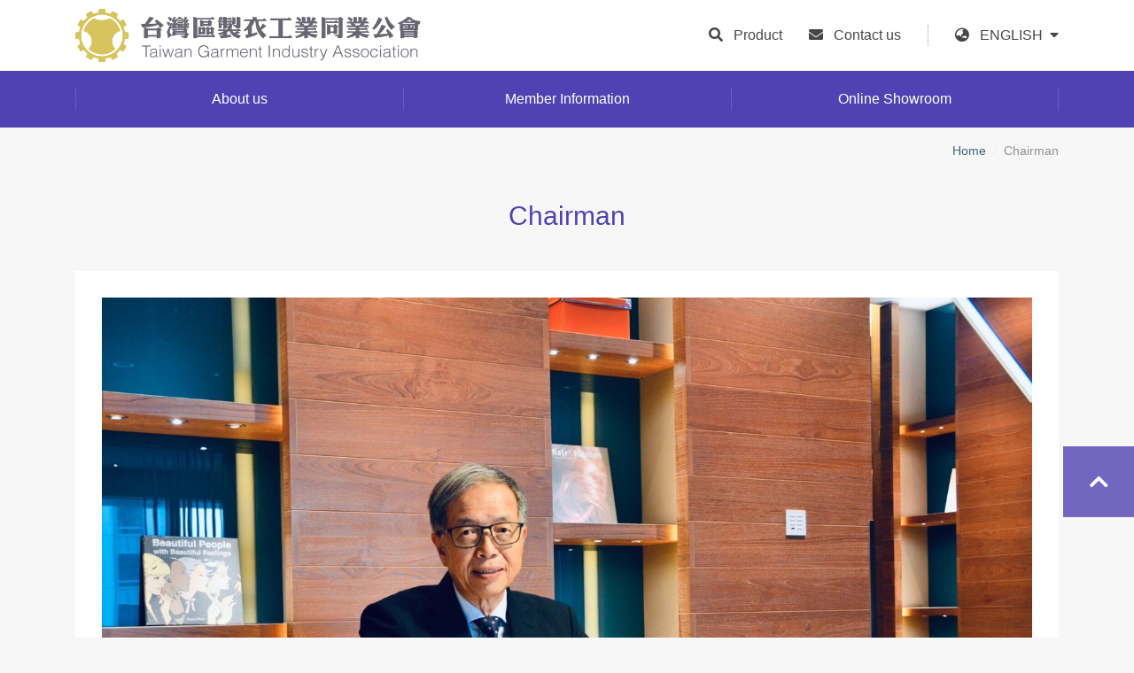

--- FILE ---
content_type: text/html; charset=utf-8
request_url: https://www.taiwan-garment.org.tw/en/mod/data/index.php?REQUEST_ID=b00f256b640eb3ae57708b972bc78108
body_size: 3191
content:
<!DOCTYPE html PUBLIC "-//W3C//DTD XHTML 1.0 Transitional//EN" "http://www.w3.org/TR/xhtml1/DTD/xhtml1-transitional.dtd">
<html xmlns="http://www.w3.org/1999/xhtml" xml:lang="en" lang="zh-Hant">
<head>
<meta http-equiv='Content-Type' content='text/html; charset=utf-8' />
<meta http-equiv='Content-Language' content='zh-tw' /><meta name='viewport' content='width=device-width, initial-scale=1'>
<meta name='author' content='Design by 中壹資訊 www.no1.com.tw' />
<meta name='copyright' content='Copyright (c) 2020 by Taiwan Garment Industry Association' />
<meta name='keywords' content='Taiwan Garment Industry Association' />
<meta name='description' content='Taiwan Garment Industry Association' />
<link rel="icon" href="https://www.taiwan-garment.org.tw/en/favicon.ico" type="image/x-icon" />
<title>Chairman - TGIA</title>
<script type='text/javaScript' defer src='https://www.taiwan-garment.org.tw/en/public/public.js'></script>
<script type='text/javaScript' defer src='https://www.taiwan-garment.org.tw/en/public/JsLoader.js'></script>

<link href="https://www.taiwan-garment.org.tw/en/public/bootstrap-4.3.1-dist/css/bootstrap.min.css" rel="stylesheet" type="text/css" />
<link href="https://www.taiwan-garment.org.tw/en/style.css?t=1768571752" rel="stylesheet" type="text/css" />
<link href="https://www.taiwan-garment.org.tw/en/public.css?t=1768571752" rel="stylesheet" type="text/css" />
<link href="https://www.taiwan-garment.org.tw/en/public/fontawesome-free-5.9.0-web/css/fontawesome.css" rel="stylesheet">
<link href="https://www.taiwan-garment.org.tw/en/public/fontawesome-free-5.9.0-web/css/brands.css" rel="stylesheet">
<link href="https://www.taiwan-garment.org.tw/en/public/fontawesome-free-5.9.0-web/css/solid.css" rel="stylesheet">
<link href="https://www.taiwan-garment.org.tw/en/public/fontawesome-free-5.9.0-web/css/regular.css" rel="stylesheet">
<link rel="stylesheet" type="text/css" href="https://www.taiwan-garment.org.tw/en/public/css/public_jcarousel.css?t=1768571752">

<script src="https://www.taiwan-garment.org.tw/en/public/jquery/jquery-3.5.1.min.js" type="text/Javascript"></script>

<script defer type="text/javascript" src="https://www.taiwan-garment.org.tw/en/public/popper.min.js"></script>
<script defer src="https://www.taiwan-garment.org.tw/en/public/bootstrap-4.3.1-dist/js/bootstrap.min.js" type="text/Javascript"></script>
<script defer type="text/javascript" src="https://www.taiwan-garment.org.tw/en/public/jquery/jquery.jcarousel.min.js"></script>
<script defer type="text/javascript" src="https://www.taiwan-garment.org.tw/en/public/jquery/jquery.jcarousel-swipe.min.js"></script>
<script defer type="text/javascript" src="https://www.taiwan-garment.org.tw/en/public/js/public_jcarousel.js?t=1768571752"></script>
<script defer type="text/javascript" src="https://www.taiwan-garment.org.tw/en/public/js/controller.js?t=1768571752"></script>
<script defer type="text/javascript" src="https://www.taiwan-garment.org.tw/en/public/normal.js?t=1768571752"></script>
<script type="text/javascript">
function doWebMsg(){
  
}

function doInit(){
}

function doInit1(){
  doWebMsg();
  
  show_banner_ad();
  doInit();
}
$(function(){

});
</script>

</head><body onload="doInit1();" oncontextmenu="return false" onselectstart="return false;" unselectable="on;" style="-moz-user-select: none;">
<div class="mtop"></div>

<div class="bc">
	<div class="container clearfix">
						<nav aria-label="breadcrumb">
			<ol class="breadcrumb">
															<li class="breadcrumb-item" aria-current="page"><a href="https://www.taiwan-garment.org.tw/en/index.php">Home</a></li>
											<li class="breadcrumb-item" aria-current="page">Chairman</li>
												</ol>
		</nav>
			</div>
</div>
<div class="mh2 d-block d-md-none"></div>
<div class="container">
	<div class="areaTIT">Chairman</div>
	<div class="about areaCONT">
		<div class="bnr"><img src="https://www.taiwan-garment.org.tw/en/public/files/data/I1fa3f608a75b9daf61E.jpg" /></div>					<div class="content clearfix">
				<div>
&nbsp;</div>
<div>
&nbsp;</div>
<div>
<div>
In recent years, the apparel industries are facing fast and varying changes in the production or consumer markets. Apart from artificial intelligence (AI), internet of things(IoT), big data, virtual reality (VR), augmented reality (AR), and mixed reality (MR), the industries have shifted to the development in direction of artificial intelligence of things (AIoT), blockchain and 5G, subverting the conventional production and sales. Moreover, smart textile products from strategic alliance of textile and technology remain the direction of future development.</div>
<div>
&nbsp;</div>
<div>
For this reason, we will shift toward the goal of apparel and technology apart from continuing the development of traditional textile.</div>
<div>
&nbsp;</div>
<div>
In the future, Taiwan Garment Industry Association will continuously strive to serve the members with great passion and welcome the members&rsquo; feedback or suggestions, which can be referred to in the formulation of future work plans.</div>
<div>
&nbsp;</div>
<div>
<img alt="" src="https://www.taiwan-garment.org.tw/en/UserFiles/images/.png" style="width: 308px; height: 101px;" /></div>
<div>
&nbsp;</div>
<div>
&nbsp;</div>
</div>
<div>
&nbsp;</div>

							</div>
			</div>
</div><div class="mh6"></div>
<div class="footer">
	<div class="info">
		<div class="container"><div class="row">
			<div class="col-12">
				<img src="https://www.taiwan-garment.org.tw/en/images/logo_footer.png" alt="Taiwan Garment Industry Association" title="Taiwan Garment Industry Association" >
			</div>
			<div class="col-12 d-none d-md-block">
				<div class="link"><a href="https://www.taiwan-garment.org.tw/en/mod/data/index.php">About us</a></div>
				<div class="link"><a href="https://www.taiwan-garment.org.tw/en/mod/staff/index.php">Member Information</a></div>
								<div class="link"><a href="https://www.taiwan-garment.org.tw/en/mod/data/index.php?REQUEST_ID=387c7b70c4a39a9a99eb1b10cfd3eae8">Online Showroom</a></div>
			</div>
			<div class="col-12">
				<div class="icon spc">
				<a href="https://www.facebook.com/profile.php?id=100057076825166" target="_blank" rel="noopener noreferer" ><span class="fab fa-facebook-f pic"></span></a>																												</div>
			</div>
		</div></div>
	</div>
	<div class="container">
		<div class="design">
			<div class="copy">© 2020 Taiwan Garment Industry Association<span class="no1">Design By <a href="https://www.no1.com.tw" target="_blank" rel="noopener noreferer" >No1</a></span></div>
			<div class="link"><a href="https://www.taiwan-garment.org.tw/en/mod/data/index.php?REQUEST_ID=56c51560eff0c23cca139279a4e21ef1">Privacy Policy</a>&emsp;&emsp;<a href="https://www.taiwan-garment.org.tw/en/mod/data/index.php?REQUEST_ID=8ef34e18c45531a6e6c98b29567e75bf">Disclaimer</a></div>
		</div>
	</div>
</div>
<div class="fill"></div><div class="topnb">
    <div class="toplink d-none d-xl-block">
        <div class="container"><div class="position-relative">
            <div class="logo d-none d-xl-block"><a href="https://www.taiwan-garment.org.tw/en/"><img src="https://www.taiwan-garment.org.tw/en/images/logo.png" alt="Taiwan Garment Industry Association" title="Taiwan Garment Industry Association" ></a></div>
            <div class="tla">
                <span class="rp">
                    <i class="fas fa-search"></i>&ensp;
                    <a href="https://www.taiwan-garment.org.tw/en/mod/staff/index.php">Product</a>
                </span>
                <span class="rp">
                    <i class="fas fa-envelope"></i>&ensp;
                    <a href="https://www.taiwan-garment.org.tw/en/mod/contact/index.php">Contact us</a>
                </span>
                <span class="lp">
                    <i class="fas fa-globe-asia"></i>&ensp;
                    <a href="#">ENGLISH&ensp;<i class="fas fa-caret-down"></i></a>
                    <div class="lan dp_menu">
                        <div class="addH"></div>
                        <div><a href="https://www.taiwan-garment.org.tw/">繁體中文</a></div>
                        <div><a href="https://www.taiwan-garment.org.tw/en/">ENGLISH</a></div>
                    </div>
                </span>
            </div>
        </div></div>
    </div>
    <div class="topbtn d-block d-xl-none">
        <div class="tbtn">
            <button aria-label="phone" class="mbtn d-block d-xl-none" onclick="javascript:location.href='tel:+886223919113'">
                <span class="fas fa-phone"></span>
            </button>
            <button aria-label="search" class="mbtn d-block d-xl-none" onclick="javascript:location.href='https://www.taiwan-garment.org.tw/en/mod/staff/index.php'" >
                <span class="fas fa-search"></span>
            </button>
            <button aria-label="contact" class="mbtn d-block d-xl-none" onclick="javascript:location.href='https://www.taiwan-garment.org.tw/en/mod/contact/index.php'" >
                <span class="fas fa-envelope"></span>
            </button>
            <button aria-label="lang" class="mbtn d-block d-xl-none" id="toplan">
                <span class="fas fa-globe-asia"></span>
            </button>
            <button class="navbar-toggler mbtn d-block d-xl-none" id="topbtn" type="button" data-toggle="collapse" data-target="#navbarMenu" aria-controls="navbarMenu" aria-expanded="false" aria-label="Toggle navigation">
                <span class="fas fa-bars"></span>
            </button>
        </div>
    </div>
    <div class="toplan">
        <a href="https://www.taiwan-garment.org.tw/">繁體中文</a>
        <a href="https://www.taiwan-garment.org.tw/en/">ENGLISH</a>
    </div>
    <div class="menu">
        <div class="tma">
            <nav class="navbar navbar-expand-xl">
                <div class="container nb">
                    <div class="collapse navbar-collapse navbarItems" id="navbarMenu">
                        
                        <ul class="navbar-nav">
                            <li class="nav-item submenu">
                                <div class="subt">
                                    <a class="d-block d-xl-none" href="#">
                                        About us
                                        <div class="arrow d-block d-xl-none"><i class="icon fas fa-caret-down"></i></div>
                                        <div class="bd"></div>
                                    </a>
                                    <a class="d-none d-xl-block" href="https://www.taiwan-garment.org.tw/en/mod/data/index.php">
                                        About us
                                        <div class="arrow d-block d-xl-none"><i class="icon fas fa-caret-down"></i></div>
                                        <div class="bd"></div>
                                    </a>
                                </div>
                                <div class="dp_menu">
                                    <ul class="container items">
                                        <li><a href="https://www.taiwan-garment.org.tw/en/mod/data/index.php?REQUEST_ID=363ebe14d2e6a53482262e9bceaa9d9c">About TGIA</a></li>
                                        <li><a href="https://www.taiwan-garment.org.tw/en/mod/data/index.php?REQUEST_ID=b00f256b640eb3ae57708b972bc78108">Chairman</a></li>
                                        <li><a href="https://www.taiwan-garment.org.tw/en/mod/data/index.php?REQUEST_ID=52f817a128b9fe72612956cbd1bf1835">Board of Supervisors</a></li>
                                        <li><a href="https://www.taiwan-garment.org.tw/en/mod/data/index.php?REQUEST_ID=b5f9ac22f148c73e48fe5a0990ee3b35">Service</a></li>
                                        <li><a href="https://www.taiwan-garment.org.tw/en/mod/data/index.php?REQUEST_ID=a8a72f8fc7941f7909317fdf302cb2a2">Apply for Membership</a></li>
                                    </ul>
                                </div>
                            </li>
                            <li class="nav-item submenu">
                                <div class="subt"><a href="https://www.taiwan-garment.org.tw/en/mod/staff/index.php">Member Information<div class="bd"></div></a></div>
                            </li>
                                                        <li class="nav-item submenu">
                                <div class="subt"><a href="https://www.taiwan-garment.org.tw/en/mod/data/index.php?REQUEST_ID=387c7b70c4a39a9a99eb1b10cfd3eae8">Online Showroom<div class="bd"></div></a></div>
                            </li>
                        </ul>
                    </div>
                </div>
            </nav>
        </div>
    </div>
</div>
<div class="mask"></div>
<div class="toplogo d-block d-xl-none"><a href="https://www.taiwan-garment.org.tw/en/"><img src="https://www.taiwan-garment.org.tw/en/images/logo.png" alt="Taiwan Garment Industry Association" title="Taiwan Garment Industry Association" ></a></div>

<div class="sidebar">
    <div class="totop">
        <div class="icon"><span class="fas fa-chevron-up"></span></div>
    </div>
</div>

<div class="bottombar">
    <div class="totop">
        <div class="icon"><span class="fas fa-chevron-up"></span></div>
    </div>
</div>

<!-- modal -->

</body></html>

--- FILE ---
content_type: text/css
request_url: https://www.taiwan-garment.org.tw/en/style.css?t=1768571752
body_size: 4746
content:

/* ===================================== 共用樣式 ===================================== */
body { background-color: #f7f7f7; }
/* 內頁標題 */
.areaTIT { color:#5142b3; font-size:1.875rem; padding:20px 0px; font-family: "Arial","微軟正黑體","Microsoft JhengHei", serif; }
/* 內頁外框 */
.areaCONT { margin-top: 20px; padding:30px; background-color:#fff; }

/* 聯絡我們 確認訂單 訂單明細 > 名稱 & 內容  */
.pubKey { color:#023e8a; }
.pubValue { color:#474747; }

/* 下方外框 */
.bd1 { width:100%; border-bottom:1px solid #f1f1f1; }
.bd2 { width:100%; border-bottom:1px dotted #c6c6c6; }

/* 訂單狀態 */
.status1 { color:#cc9933; }
.status2 { color:#ff0000; }
.status3 { color:#95360e; }
.status4 { color:#9b98a5; }
.status5 { color:#3366ff; }



/* 無資料顯示 */
.nodata { text-align: center; padding:40px 0px; color:#919191; font-size:1.5rem; }
.nodata .emotion { font-size:6rem; padding-bottom:60px; }


.topbnr { padding-bottom:20px; }

/* 分頁 */
.pgn { text-align:center; }
.pgn .con { display: inline; position: relative; }
.pgn .page { display:inline-block; width:32px; height:32px; border-radius:50px; padding:5px 0px; }
.pgn .page a { color:#696672; }
.pgn .page a:hover { color:#c74380; }
.pgn .pbtn {  width:32px; height:32px; border-radius:50px; padding:9px 0px; background-color:#3e6679; color:#fff; font-size:0.875rem; border:none; }
.pgn .active { background-color:#c74380; color:#fff; }
.pgn .pbtn.nopage { background-color: #c6c6c6; }
.pgn .larr { position: relative; left:-60px; } 
.pgn .rarr { position: relative; right:-60px; }
.pgn .pbtn:not(.nopage):hover { background-color: #8026a6; }

/* form */
form:not(.coform) { text-align: left; }
form label { color:#023e8a; }
form label .import { color:#fdbe35; }
form input:not(.securityInput):not(.search):not(#PostNo):not(.chkInput):not(.self),form textarea { width:100%; background-color:#f1f1f1; border:1px solid #e2e2e2; padding:8px 10px; margin-bottom:25px; color:#474747; }
form input#PostNo { background-color:#c6c6c6; border:1px solid #c6c6c6; width:100%;  padding:8px 10px; margin-bottom:25px; color:#474747; }
form .security .securityInput { width:100%; background-color:#f1f1f1; border:1px solid #e2e2e2; padding:8px 10px; color:#474747; }
form textarea { resize:none; height:130px; }
form .security { margin-bottom:25px; }
form .change { height:100%; border:none; background-color: transparent; color:#3e6679; white-space: nowrap; }
form .change:hover { color:#f48b01; }
form .security img { height:42px; }

input[type="number"] { -moz-appearance: textfield; }
input[type="number"]::-webkit-inner-spin-button,
input[type="number"]::-webkit-outer-spin-button { -webkit-appearance: none; margin:0; }

/* select 改變按鈕圖示 */
select { -webkit-appearance: none; -moz-appearance: none; background: url("./images/arrow.png") no-repeat center center; background-position:calc(100% - 20px) 50%; }
select.none { background-image:none; }

/* ie remove arrow */
select::-ms-expand { display: none; }

form select { width:100%; background-color:#f1f1f1; border:1px solid #e2e2e2; color:#474747; padding:8px 10px; margin-bottom:25px; }

/* icon */
.plink .icon { float:left; padding:6px 0px; display: flex; justify-content: flex-start; flex-wrap: wrap; }
.plink .icon .pic { width:32px; height:32px; background-color:#3e6679; color:#fff; text-align:center; padding:8px 0px; border-radius: 50px; margin-right:20px; }
.plink .icon .pic:hover { background-color:#f48b01; color:#fff;  }
.plink .icon .lineImg .pic { display: block; background:url("./images/icon_line-a.png") no-repeat center center; background-size:16px; background-color:#3e6679; }
.plink .icon .lineImg .pic:hover { background:url("./images/icon_line-a.png") no-repeat center center; background-color:#f48b01; background-size:16px; }
.plink.pshare .icon .pic { background-color:#3e6679; color:#fff; }
.plink.pshare .icon .pic:hover { background-color:#8026a6; color:#fff; }
.plink.pshare .lineImg .pic { background-color:#3e6679; }

.contactus .plink .icon .pic { margin:10px 20px 10px 0px; }

/* 分類樣式 */
.classname { padding: 10px 0px; border-top:1px solid #e2e2e2; justify-content: center; }
.classname.row { margin-left:0px; margin-right:0px; }
.classname .cls { padding:10px 5px; }
.classname a { color:#3e6679; padding-bottom:3px; }
.classname a:hover { color:#8026a6; border-bottom:2px solid #8026a6; }
.classname select,
.classname i { display:none; }

/* 麵包屑 */
.bc .back { float:left; padding:20px 0px; font-size:0.875rem; }
.bc .back a { color:#3e6679; }
.bc .breadcrumb { background-color:transparent; justify-content: flex-end; padding:20px 0px; margin:0px; }
.bc .breadcrumb li { color:#919191; font-size:0.875rem; }
.bc .breadcrumb li::before { color:#e9ecef; }
.bc .breadcrumb a { color:#3e6679; }
.bc .breadcrumb a:hover { color:#8026a6; }

/* ===================================== 個別樣式 ===================================== */
/* ====== news ====== */
/* .news { padding-bottom:40px; } */
.news .new { margin-top:15px; padding:15px 30px; background-color: #fff; border-bottom: 2px solid #ebe2f3; text-align: left; display:flex; }
.news .new .nc { border-right:1px solid #fff; flex:4; padding-right:60px; }
.news .new .nc .newtitle { color:#5142b3; font-size:1.5rem; padding-bottom:8px; }
.news .new .nc .date { color:#a899ff; margin-top:5px; margin-bottom:12px; font-size:0.875rem; }
.news .new .nc .content { color:#919191; line-height: 23px; word-break:break-all; }

.news.info .new .nc { display: flex; align-items:center; }
.news.info .new .nc .newtitle { font-size:1.125rem; padding-bottom:0px; }
.news.info .new .nc .date { margin:0px; margin-right:30px; }

.news .new .continue { color:#3e6679; flex:1; display:flex; justify-content: center; align-items:center; position: relative; }
.news .new .continue:hover { color:#8026a6; flex:1; display:flex; justify-content: center; align-items:center; position: relative; }
.news .new .continue .arrow { position: absolute; right:0; top:50%; transform: translate(0,-50%); font-size:1.3rem; }

.LinkArea { padding-top:20px; }
.LinkArea a { display: inline-block; padding-top:20px; color:#3e6679; }
.LinkArea a:hover { display: inline-block; padding-top:20px; color:#8026a6; border-bottom:1px solid #8026a6; }

/* ====== news_content ====== */
.newscont { text-align: left; }
.newscont .date { color:#919191; margin:5px 0px; font-size:0.8rem; }
.newscont .newtitle { color:#32267d; font-size:1.5rem; padding-bottom:30px; border-bottom:1px solid #f1f1f1; }
.newscont .img { margin-top:30px; }
/* .newscont .img { height:360px; background: url("./images/home_banner_4a.jpg") no-repeat center center; background-size:cover; margin:30px 0px; } */
.newscont .content { margin:40px 0px; color:#303030; word-break:break-all; }

/* ====== about ====== */
.about .bnr { margin-bottom:30px; }
.about .content { text-align: left; }

/* ====== contactus ====== */
.contactus .content { display:flex; text-align:left; flex-direction: row-reverse; }
.contactus .content > div { flex:1; }
.contactus .inf { padding-right:40px; }
.contactus .inf .company { background-color: #fff; border-left: 6px solid #f48b01; padding: 0px 10px; color: #023e8a; font-size: 1.5rem; }
.contactus .inf .pro { margin-top:30px; }
.contactus .inf .addr { display: inline-block; }
.contactus .inf .addr .gm a { color:#00b4d8; border-bottom:1px solid #00b4d8; font-size:0.875rem; }
.contactus .inf .addr .gm a:hover { color:#f48b01; border-bottom:1px solid #f48b01; }
.contactus .inf .follow { margin-top:30px; padding-top:20px; }
.contactus .contform { padding-left:20px; }

/* ====== gallery ====== */
.album .gallery { margin-top:40px;  }
.album .gallery .des { padding:20px; text-align: left; background-color:#fff; }
.album .gallery .des .title { color:#504f58; font-size:1.125rem; padding-bottom:8px; }
.album .gallery .des .date { color:#919191; font-size:0.875rem; }
.album .gallery .des:hover .title { color:#9b98a5; }

/* gbox set */
/* 活動剪影 */
.album .gbox { display:block; height:200px; width:100%; overflow:hidden; }
.album .gbox img { width:auto; transition: transform .5s ease-out; }
.album .gbox:hover img { transform: scale(1.1); }


.pic_list .title { color:#696672; font-size:1.5rem; text-align:left; }
.pic_list .fancybox { display: block; height:200px; overflow:hidden; margin-top:40px; }

/************************** video rwd **************************/
.video-container {
	position: relative;
	padding-bottom: 56.25%;
	padding-top: 0px;
	height: 0;
	overflow: hidden;
}

.video-container iframe, .video-container object, .video-container embed {
	position: absolute;
	top: 0;left: 0;
	width: 100%;
	height: 100%;
}

.video-container-4by3 {
	position: relative;
	padding-bottom: 75%;
	padding-top: 0px;
	height: 0;
	overflow: hidden;
}

.video-container-4by3 iframe, .video-container object, .video-container embed {
	position: absolute;
	top: 0;left: 0;
	width: 100%;
	height: 100%;
}

/* ====== staff ====== */
.staff { margin-top:40px; text-align: left; }
.staff .space { display: inline-block; width:30px; color:#75c6d1; padding:10px 12px; }
.staff form { display: flex; flex-wrap: wrap; margin:20px 0px; }
/* .staff form .sel { height:200px; overflow: scroll; } */
.staff form select,.staff form input { padding:10px; width:33%; background-color:#fff; border:1px solid #75c6d1; margin-bottom:0px; }
.staff form button { border:none; background-color:#3e6679; color:#fff; border-radius:5px; padding:10px 25px; }
.staff form button i { margin-right:5px; font-size:0.875rem; }

.staff table { width:100%; font-family: "微軟正黑體","Microsoft JhengHei"; }
.staff table tr { border-bottom:1px solid #d6dde0; background-color:#fff; }
.staff table tr:nth-child(even) { background-color:#f9fafb; }
.staff table tr th,.staff table tr td { padding:10px; }
.staff table tr th { background-color:#32267d; color:#fff; font-weight: normal; font-size:0.875rem; }
.staff table td .txt1 { color:#8026a6; font-size: 1rem;  }
.staff table td .txt2 { color:#7d68f3; font-size: 0.875rem; }
.staff table td .txt3 { font-size:0.875rem; }
.staff table td .icon { height:100%; color:#5142b3; font-size:0.875rem; margin-right:10px; }
.staff table td { color:#474747; vertical-align: top; background-color:#fff; }
.staff table td.detail div:not(:first-child) { margin-top:5px; }
.staff table td a { color:#474747; }
.staff table td a:hover { color:#75c6d1; }

/* ====== course ====== */
.course .new .st { display: inline-block; padding:5px 0px; }
.course .new .status { display: inline-block; color:#fff; font-size:0.875rem; padding:3px 10px; margin-right:10px; position: relative; bottom:4px; }
.course .new .status.wait { background-color:#504f58; }
.course .new .status.sign { background-color:#9b98a5; }
.course .new .status.full,.course .new .status.out { background-color:#474747; }
.course .new .info { font-size:0.875rem; color:#9b98a5; }
.course .new .info > span { padding-right:30px; }
.course .new .info .clodt { color:#e66d7f; }

/* ====== coursecont ====== */
.coursecont .newtitle { border:none; padding-bottom:15px; text-align:left; }
.coursecont .info { color:#474747; }
.coursecont .info .tit { font-size:0.875rem; }
.coursecont .infol > div , .coursecont .infor > div { padding-bottom:5px; }
.coursecont .signbtn button { width:160px; max-width:100%; color:#fff; border:none; padding:8px 0px; border-radius: 5px; }
.coursecont .signbtn button.signin { background-color:#696672; }
.coursecont .signbtn button.signin:hover { background-color:#e66d7f; }
.coursecont .signbtn button.signout { color:#919191; background-color:#e2e2e2; }
.coursecont .signbtn button.signlist { background-color:#504f58; }
.coursecont .signbtn button.signlist:hover { background-color:#9b98a5; }
.coursecont .img { margin-top:40px; }

/* ====== login ====== */
.MemberPage { background:url("./images/img_bg2.jpg")repeat left top; }
.MemberPage .logo { height:60px; width:auto; }
.MemberPage .mtop { height:auto; padding:60px 0px; }
.MemberPage .areaCONT .areaTIT { font-size:1.375rem; padding-top:0px; padding-bottom:30px; border-bottom:1px solid #f1f1f1; margin-bottom:30px; }
.MemberPage .areaCONT.mtspc { margin-top:60px; }
.MemberPage .foot { padding:20px 0px; font-size:0.875rem; color:#474747; }
.MemberPage .foot a { color:#474747; }
.MemberPage .foot a:hover { color:#5142b3; }
.MemberPage .mhlog { height:200px; }

.lr_main { margin:0px auto; }
.loginPage { background-color:#fff; }
.loginPage .title { display:flex; background-color:#eae6e2; }
.loginPage .title a { flex:1; padding:15px; color:#fff; font-size:1.25rem; }
.loginPage .title .active { cursor: default; background-color: #5142b3; }
.loginPage .login,
.loginPage .join { padding:30px; text-align: left; }
.loginPage .join { display: none; }
.loginPage .content { margin-bottom:30px; color:#474747; }
.loginPage .lr_link { display: flex; justify-content: space-between; padding-top:20px; }
.loginPage .lr_link .check { flex:1; color:#023e8a; }
.loginPage .lr_link a { color:#5142b3; }
.loginPage .lr_link a:hover { color:#023e8a; }
.loginPage .lr_link span { font-size:1.25rem; }
.loginPage .join .mhjoin { height:10px; }

.chginfo .txt { color:#777777; margin-bottom:25px; }

/* checkbox style */
.article .check { padding-left:35px; }
.check { display: block; position: relative; padding-left: 30px; margin-bottom: 0px; cursor: pointer; font-size: 1rem; overflow:hidden; -webkit-user-select: none; -moz-user-select: none; -ms-user-select: none; user-select: none; }
.check input { position: absolute; opacity: 0; cursor: pointer; height: 0; width: 0; }/* Hide the browser's default checkbox */
.checkmark { position: absolute; top: 4px; left: 4px; height: 16px; width: 16px; background-color: #eee; border-radius:3px; }/* Create a custom checkbox */
.check:hover input ~ .checkmark { background-color: #ccc; }/* On mouse-over, add a grey background color */
.check input:checked ~ .checkmark { background-color: #474747; }/* When the checkbox is checked, add a blue background */
.checkmark:after { content: ""; position: absolute; display: none; }/* Create the checkmark/indicator (hidden when not checked) */
.check input:checked ~ .checkmark:after { display: block; }/* Show the checkmark when checked */
.check .checkmark:after { left: 6px; top: 3px; width: 5px; height: 10px; border: solid white; border-width: 0 2px 2px 0; -webkit-transform: rotate(45deg); -ms-transform: rotate(45deg); transform: rotate(45deg); }/* Style the checkmark/indicator */


/* placeholder color */
::-webkit-input-placeholder{ color:#777777; }
/* ::-moz-placeholder { color:#777777; } */
/* ::-ms-input-placeholder{ color:#777777; } */

::-webkit-scrollbar-corner {
    background-color: black;
} /* if both the vertical and the horizontal bars appear, then perhaps the right bottom corner also needs to be styled */


@media (min-width:1200px){

}

@media (max-width:1198.98px){
    
}

@media (min-width:992px){
    .chginfo { max-width:790px; }
}

@media (max-width:1198.98px) and (min-width:992px){
    select { background-position:calc(100% - 10px) 50%; }
}

@media (min-width:768px) and (max-width:991.98px){

    select { background-position:calc(100% - 10px) 50%; }

    /* ====== contactus ====== */
    .contactus .contform .security input { width:100%; }

}

@media (max-width:991.98px){
    form .security .securityInput { margin-bottom:20px; }

    /* ====== contactus ====== */
    .contactus .inf .pro span { display:block; }
}

@media (min-width:768px){
    .pdes .md_top,
    .pgn .md_top { display:none; }

    .staff table .show2 { display: none; }

    .lr_main { max-width:540px; }

    .MemberPage .foot .design { display: inline-block; padding-left:30px; }
}

@media (max-width:767.98px){

    /* ====== 共用樣式 ====== */
    .areaTIT { font-size:1.5rem; }
    .areaCONT { padding:15px; }
    
    .pubKey { font-size:0.875rem; }

    .mhpgn { height:40px; }
    .mh3 { height:15px; }
    .topbnr { padding-top:40px; }
    .nodata { padding:40px 0px; font-size:1rem; }
    .nodata .emotion { font-size:4rem; padding-bottom:40px; }

    .bc .breadcrumb { display: none; }
    .bc .back { font-size:1rem; }

    .pshare button.back { width:105px; float:right; }

    /* page */
    .pgn .larr,.pgn .rarr { position: static; }
    .pgn .con { display:flex; justify-content: space-between; }
    .pgn .pbtn { width:32px; height:32px; font-size:0.875rem; padding:9px 0px; margin:0px; }
    .pgn .active { background-color: transparent;  color:#474747; font-weight: bold; width:auto; font-size:1rem; height:32px; }
    .pgn .txt { padding:0px 10px; }
    .pgn .page:not(.active){ display:none; }

    /* form */
    form .security img { width:100%; }
    form label { font-size:0.875rem; }
    form .security img { margin-right:5px; }

    /* icon */
    .plink .icon .pic { margin-right:10px; }
    .plink:not(.pshare) .icon { float:none; margin-bottom:20px; }

    /* 分類樣式 */
    .classname { padding:0px; }
    .classname div { display:none; }
    .classname select { display:block; width:100%; border:none; padding:10px; font-size:1.25rem; color:#777777; }

    /* ====== news ====== */
    .news .new { display:block; }
    .news .new .nc { padding-right:0px; border-right:none; background-color: #fff; border-bottom:1px solid #f1f1f1; }    
    .news .new .nc .content { line-height: 23px; margin-bottom:15px; }
    .news .new .continue { justify-content: flex-end; padding-top: 15px; }
    .news .new .continue .arrow { position:static; transform:none; padding-left:20px; }

    .news.info .new .nc { flex-direction: column; align-items:flex-start; }
    .news.info .new .nc .newtitle { margin:15px 0px; }
    
    /* ====== news_content ====== */
    /*.newscont,.about,.contactus { margin-bottom:60px; }*/
    .newscont .date { font-size:0.875rem; margin-bottom:20px; }
    .newscont .newtitle { font-size:1.5rem; }
    .newscont .content { font-size:1rem; }

    /* ====== gallery ====== */
    .album .gbox { height:150px; }
    .album .gallery .des { padding:10px; }
    .album .gallery .des .title { font-size:1rem; }

    .pic_list .fancybox { height:250px; }

    /* ====== course ====== */
    /* .course .new .newtitle { margin-bottom:20px; } */
    .course .new .info { font-size:1rem; }
    .course .new .info > span { display: block; }
    .course .new .info > span i { display: inline-block; width:20px; text-align: center; }

    /* ====== contactus ====== */
    .contactus .content { display:block; }
    .contactus .inf,.contactus .contform { padding:0px; }
    .contactus .inf .pro { margin-top:20px; }
    .contactus .inf .key { font-size:0.875rem; }
    .contactus .contform .send { margin-bottom:60px; }

    /* ====== coursecont ====== */
    .coursecont .signbtn { display: flex; }
    .coursecont .signbtn button { flex:1; }

    .staff form { margin-top:0px; }
    .staff .space { display: none; }
    .staff form select,.staff form input,.staff form button { width:100%; margin-top:20px; }
    .staff table .show1 { display: none; }
    .staff table tr td { padding:24px; }
    .staff table td .txt1 { font-size:1.125rem; }
    .staff table .area:not(:first-of-type) { margin-top:24px; }
    .staff table .tt { color:#919191; font-size:0.875rem; }

    .MemberPage .logo { height:40px; width:auto; }
    .MemberPage .mtop { padding:40px 0px; }
    .MemberPage .mhlog { height:100px; }
}


--- FILE ---
content_type: text/css
request_url: https://www.taiwan-garment.org.tw/en/public.css?t=1768571752
body_size: 2697
content:
body {font-size:16px; text-align: center; font-family: "Arial","微軟正黑體","Microsoft JhengHei", serif; }
img { width:100%; }
html * { max-height: 9999999px; }
a { text-decoration: none !important; }

/* ====== 共用樣式 ====== */
/* 商品 */
/* .pdname { color:#474747; } */
/* .price1 { color:#ff9f1c; } */
/* .price2 { color:#ababab; } */

/* 圖片cover */
.gbox { overflow: hidden; }
.gbox .wh { height:100% !important; width:auto !important; }
.gbox .ww { width:100% !important; height:auto !important; }


/* 自定義區塊 */
.BaseBD { position: relative; width:100%; }
.BaseImgS { padding-top:46.85%; }
.Base11 { padding-top:100%; }
.BaseArea { position: absolute; top:0px; left:0px; bottom:0px; right:0px; overflow: hidden; }

/* 正方形區塊 */
.SquareBase { position: relative; width:100%; padding-top:100%; }
.SquareBase .SquareArea { position: absolute; top:0px; left:0px; bottom:0px; right:0px; overflow: hidden; } 

.RowItems .ColItem { margin-bottom:40px; }
.RowItems .ColBg { height:100%; background-color:#fff; }
.RowItems .ColItem .ColCont { padding:20px; font-size:1.125rem; color:#005083; }

/* 高度設定 */
.mh6,.mhpgn { height:60px; }
.mh2 { height:20px; }
.mh3 { height:30px; }
.bctop,.mh4 { height:40px; }
.mh5 { height:50px; }
.mtop { height:140px; }

input.send,
button.send { width:100%; border:none; border-radius: 5px; background-color:#3e6679; color:#fff; padding:10px 0px; }
button.send:hover { background-color:#8026a6; }
button.back { float:right; padding:10px 20px; background-color:#3e6679; color:#fff; border-radius:5px; width:160px; border:none; }
button.back:hover { background-color:#8026a6; color:#fff; }
button.back i { font-size:1.5rem; float:left; } 

/* topnb */
.topnb { position: absolute; top:0px; background-color:#fff; width:100%; z-index:10; }
.topnb.active { position: fixed; }
.topnb .toplink { height:80px; }
.topnb .tla { display: flex; justify-content: flex-end; padding:28px 0px; }
.topnb .tla > span.lp { padding-left:30px; border-left:1px dotted #9e9e9e; position:relative; }
.topnb .tla > span.rp { padding-right:30px; }
.topnb .tla .lp:hover .lan { display: block; }
.topnb .tla .lp .lan { display: none; position: absolute; top:25px; right:0px; left:-35px; z-index:5; }
.topnb .tla .lp .lan > div:not(:first-child) { margin-top:20px; }
.topnb .tla span i , .topnb .toplink a { color:#474747; }
.topnb .tla span:hover > i , .topnb .tla span:hover > a { color:#5142b3; }

.topnb .dp_menu  { background-color:#262626; color:#fff; padding:30px; }
.topnb .dp_menu a { color:#fff; }
.topnb .dp_menu a:hover { color:#a899ff; }

.topnb .logo { position: absolute; left:0px; top:0px; padding:10px 0px; }
.topnb .logo img { height:60px; width:auto; }
.topnb .navbar { padding:0px; background-color:#5142b3; }
.topnb .nb { width:100%; }
.topnb .nb #navbarMenu { justify-content: space-between; }
.topnb .submenu .subt a { display: inline-block; position:relative; color:#fff; }
.topnb .submenu .dp_menu { display: none; }
.topnb .submenu .dp_menu ul { list-style-type: none; padding:0px; }
/* .topnb .submenu .dp_menu .items li { display: inline-block; padding:0px 15px; } */

.topnb .submenu .subt .bd { display:none; background-color:#262626; position: absolute; height:4px; }

/* toplan */
.topnb .toplan { display:none; position: absolute; width:100%; top:60px; left:0px; background-color:#fff; transition:all .3s ease; }
.topnb .toplan a { display: block; padding:15px 0px; margin:0px 30px; border-bottom:1px solid #e2e2e2; color:#262626; font-size:1.25rem; }

.mask { position: fixed; width:100%; height:100vh; top:0; left:0; z-index:5; background-color:rgba(0,0,0,0.5); display: none; }

/* footer */
.footer { background-color:#fff; }
.footer .info { padding-top:80px; padding-bottom:35px; }
.footer .info img { max-width:255px; }
.footer .info .tit { color:#9b98a5; font-size:1.25rem; padding-bottom:15px; }
.footer .info .link { display: inline-block; margin:40px 5px 30px; }
.footer .info .link a { color:#403486; }
.footer .info .link a:hover { color:#8e7cf5; }

.footer .icon { display: inline-flex; justify-content: flex-start; flex-wrap: wrap; }
.footer .icon a { height:24px; width:24px; background-color:#75c6d1; color:#fff; padding:4px 0px; margin:0px 5px; border-radius: 25px; }
.footer .icon a:hover { background-color:#8026a6; border-bottom:none; }
.footer .icon .lineImg { background:url("./images/icon_line-a.png") no-repeat center center; background-size:16px; background-color:#75c6d1; }
.footer .icon .lineImg:hover { background-color:#8026a6; }

/* .footer .spc { margin-top:40px; } */

.footer .design { padding:20px 0px; color:#9b98a5; font-size:0.875rem; border-top:1px solid #f5f1f9; }
.footer .design .copy { display: inline-block; padding-right:15px; }

.footer .design a { color:#9b98a5; }
.footer .design a:hover { color:#8e7cf5; }

/* .fill { background-color: #66493d; } */

/* sidebar */
.sidebar { position:fixed; right:0px; top:70%; z-index:2; transition: right 0.3s; }
.sidebar > div { width:80px; height:80px; }
.sidebar .icon { font-size:1.5rem; }
.sidebar .totop { padding:28px 0px; }
.sidebar .totop , .bottombar .totop { background-color:#5142b3; color:#fff; opacity: 0.8; }
.sidebar .totop:hover , .bottombar .totop:hover { background-color:#8026a6; color:#fff; }

/* bottombar */
.ctlbar { transition: bottom .3s; }
.bottombar { position:fixed; bottom:-30px; right:16px; z-index:10; }
.bottombar .icon { font-size:1rem; }
.bottombar .totop { width:30px; height:30px; border-radius: 25px; padding:8px 0px; }

/* modal */
.clickable { cursor: pointer; }
#searchModal .close , #loginModal .close { position: absolute; right:0px; top:-50px; color:#ffffff; text-shadow:none; opacity: 1; }
#searchModal .modal-dialog { margin:8rem auto; max-width:730px; }
#searchModal .modal-content { border-radius: 0; text-align: left; }
/* .modal .modal-body { padding:14px; } */
#searchModal .modal-body input { border:none; width:calc(100% - 40px); border-right:1px solid #c6c6c6; }
#searchModal .modal-body .fa-search { color:#504f58; width:30px; text-align: right; border:none; background-color:transparent; padding:0px; }
#searchModal .modal-body .fa-search:hover  { color:#9b98a5; }


::-webkit-input-placeholder{ color:#777777; }
/* scrollbar */
.topnb .menu *::-webkit-scrollbar{ display:none; }
.top .topmenu .subject::-webkit-scrollbar { display:none; }

/* product */
.product .pd > a { display: block; overflow: hidden; }
.product .pd > a img { transition: all .2s ease-out; }
.product .pd > a:hover img { transform: scale(1.1);  }



@media (min-width:1200px){
    .bottombar { display: none; }

    .topnb .navbar-nav { width:100%; }
    .topnb .navbar-nav > li { flex:1; position: relative; padding:20px 0px; }

    .topnb li .subt { border-left:1px dotted #8074c7; }
    .topnb li:last-child .subt { border-right:1px dotted #8074c7; }
    /* .topnb .submenu .subt { border-right:1px dotted #8074c7; } */
    .topnb .submenu .subt .bd { bottom:0px; left:0; right:0; }
    
    .topnb .submenu .dp_menu { position: absolute; top:64px; left:0px; right:0px; }
    .topnb .submenu .dp_menu .items li { padding:0px 15px; }
    .topnb .submenu .dp_menu .items li a { display:block; padding:10px 0px; }
    
    /* topnb hover */
    .topnb .submenu:hover .dp_menu { display: block; }
    .topnb .submenu:hover { background-color:#32267d; }
}

@media (max-width:1199.98px){
    .mtop { height:140px; }

    .sidebar { display: none; }
    .topnb #topbtn { background-color:#32267d; }
    .topnb #topbtn.active { color:#5142b3; background-color:#fff; }
    .toplogo { position: absolute; top:60px; left:0px; right:0px; padding:10px 0px; background-color:#fff; }
    .toplogo img { height:60px; width:auto; }
    
    .topnb .topbtn .tbtn { display: flex; background-color:#fff; }
    .topnb .topbtn .tbtn > button { flex:1; border:none; border-radius: 0px; background-color:#5142b3; padding:18px 0px; font-size:1.5rem; color:#fff; }
    

    .topnb .navbar { width:100%; }
    .topnb .nb #navbarMenu { position: absolute; width:100%; max-height:calc(100vh - 80px); overflow:auto; transition:all .3s ease; left:0px; right:0px; top:0px; background-color:#fff; }

    /* .topnb .submenu .dp_menu { display: block; } */
    .topnb .dp_menu { padding:0px; }
    .topnb .submenu .dp_menu .items li { padding:20px 0px; }
    .topnb .submenu .dp_menu .items li a { font-size:1.5rem; position: relative; }
    .topnb .submenu .subt { padding:20px 0px; border-bottom:1px solid #e2e2e2; position: relative; }
    .topnb .submenu .subt a { color:#262626; font-size:1.5rem; padding:0px; margin:0px; position:static; }
    .topnb .submenu .subt .arrow { position: absolute; width:15px; height:24px; right:30px; top:25px; }
    
    .topnb .submenu .subt .bd { position:relative; left:0px; right:0px; bottom:-20px; }
}

@media (min-width:992px) and (max-width:1199.98px){
    /* .topnb .logo img {  max-height:54px; margin:3px 0px; } */
}

@media (min-width:768px) and (max-width:991.98px){
    
}

@media (min-width:768px){
    .footer .design { display: flex; justify-content: space-between; }
    .footer .design .copy .no1 { margin-left:30px; }
}

@media (max-width:767.98px){
    .mtop { height:120px; }

    .toplogo img { height:40px; }

    .topnb .nb #navbarMenu { max-height:calc(100vh - 60px); }
    .topnb .submenu .subt { padding:15px 0px; }
    .topnb .submenu .subt a { font-size:1.25rem; }
    
    .topnb .submenu .subt .bd { bottom:-15px; }
    .topnb .submenu .subt .arrow { width:10px; height:16px; top:20px; }
    .topnb .submenu .dp_menu .items li { padding:15px 0px; }
    .topnb .submenu .dp_menu .items li a { font-size:1.25rem; }

    .topnb .topbtn .tbtn button { width:60px; height:60px; }

    .footer .info { text-align:center; padding:40px 0px; }
    .footer .info img { margin-bottom:20px; }
    .footer .design .copy { display:block; padding-right:0px; padding-bottom:5px; }
    .footer .design .copy .no1 { display: block; margin-top:10px; }
    .footer .design .link { margin-top:20px; }

    .bottombar .icon { font-size:1rem; }
    .bottombar .name { font-size:0.7rem; }
    .bottombar .buycar .num { top:-8px; right:-8px; width:16px; height:16px; line-height:16px; font-size:0.6rem; }
}

--- FILE ---
content_type: text/css
request_url: https://www.taiwan-garment.org.tw/en/public/css/public_jcarousel.css?t=1768571752
body_size: 945
content:
.jcarousel-wrapper {
    margin: 0px auto;
    position: relative;
    /* border: 10px solid #fff; */
    /* -webkit-border-radius: 5px;
    -moz-border-radius: 5px;
    border-radius: 5px;
    -webkit-box-shadow: 0 0 2px #999;
    -moz-box-shadow: 0 0 2px #999;
    box-shadow: 0 0 2px #999; */  /* 邊框 */
}


/** Carousel **/

.jcarousel {
    position: relative;
    overflow: hidden;
    width: 100%;
}

.jcarousel ul {
    width: 10000em;
    position: relative;
    list-style: none;
    margin: 0;
    padding: 0;
}

.jcarousel li {
    width: 200px;
    float: left;
    /* border: 1px solid #fff; */

    -moz-box-sizing: content-box;
    -webkit-box-sizing: content-box;
    box-sizing: content-box;
}

/** Carousel Controls **/

.jcarousel-control-prev,
.jcarousel-control-next {
    position: absolute;
    top: 50%;
    transform:translate(0%,-50%);
    /* margin-top: -15px; */
    width: 32px;
    height: 32px;
    text-align: center;
    background-color: #000;
    z-index: 0;
    font-size:1.3rem;
    /* color: rgba(255,255,255,0.7); */
    color:#fff;
    opacity: 0.2;
    text-decoration: none;
    cursor: pointer;
    text-shadow: 0 0 1px #000;
    border:none;
    /* font: 24px/27px Arial, sans-serif; */
    /* -webkit-border-radius: 30px; */
    /* -moz-border-radius: 30px; */
    /* border-radius: 30px; */
    /* -webkit-box-shadow: 0 0 4px #F0EFE7; */
    /* -moz-box-shadow: 0 0 4px #F0EFE7; */
    /* box-shadow: 0 0 4px #F0EFE7; */
}

.jcarousel-control-prev:hover,
.jcarousel-control-next:hover {
    background-color: #f58fe4;
    opacity: 1;
}


.control-prev{
    left: 0px;
}

.control-next{
    right: 0px;
}




/** Carousel Pagination **/
.jcarousel-pagination {
    position: relative;
    /* bottom: -60px; */
    left: 50%;
    top: 10px;
    -webkit-transform: translate(-50%, 0);
    -ms-transform: translate(-50%, 0);
    transform: translate(-50%, 0);
    margin: 0;
    text-align: left;
}

.jcarousel-pagination a {
    text-decoration: none;
    display: inline-block;

    font-size: 11px;
    /* height: 60px; */
    /* width: 60px; */
    /* line-height: 10px; */
    padding:5px;
    background: #fff;
    color: #4E443C;
    /* border-radius: 10px; */
    /* text-indent: -9999px; */

    /* margin-right:20px; */


    
}






@media (max-width:767.98px){
    .pagin a:hover { background:#bd9f77; }
    .jcarousel-wrapper .row { display:block; }
    .jcarousel-pagination a.active { background: #bd9f77; }
    .jcarousel-pagination{ text-align: center; }
    .jcarousel-pagination a {
        height:15px;
        width:15px;
        border-radius: 10px;
        text-indent: -9999px;
        margin:0px 20px;
        -webkit-box-shadow: 0 0 2px #4E443C;
        -moz-box-shadow: 0 0 2px #4E443C;
        box-shadow: 0 0 2px #4E443C;
    }
}

/* @media (min-width:576px) and (max-width:767.98px){
    .jcarousel-control-prev,
    .jcarousel-control-next{
        font-size: 3rem;
        width: 60px;
        height: 60px;
    }
} */

@media (max-width:767.98px){
    .jcarousel-pagination a {
        height:10px;
        width:10px;
    }
}



--- FILE ---
content_type: text/javascript
request_url: https://www.taiwan-garment.org.tw/en/public/js/controller.js?t=1768571752
body_size: 1778
content:
$(document).ready(function(){
    var $body = (window.opera) ? (document.compatMode == 'CSS1Compat' ? $('html') : $('body')) : $('html,body');
    // var lv = 0;
    topbnr_init();
    $('.loading').attr('src',$('.loading').attr('src'));
    setTimeout(function(){
        $('.loading').fadeOut();
    },2000);

    $('.collapse').on('show.bs.collapse',function(e){
         var icon = $('#topbtn');
        icon.children('span').removeClass('fa-bars').addClass('fa-times');
        icon.addClass('active');
        $('body').css('overflow','hidden');
        $('.mask').css('display','block');
        langDisplay(false);
    });
    $('.collapse').on('hidden.bs.collapse',function(e){
        var icon = $('#topbtn');
        icon.children('span').removeClass('fa-times').addClass('fa-bars');
        icon.removeClass('active');

        $('body').css('overflow','auto');
        $('.mask').css('display','');
        $('#navbarMenu .dp_menu').css('display','');
        setSubt($('.nav-item .subt'),false);
    });

    $('.mask').click(function(){
        $('.collapse').collapse('hide');
    });

    // 手機版選單 - 下拉式
    $('.nav-item .subt').click(function(event){
        var wd = $(window).outerWidth();
        if( wd < 1200 ){
            if( $(this).find(".icon").length > 0 ){
                var icon = $(this).find(".icon");
                if(icon.attr("class").indexOf("active") < 0){
                    setSubt($(this),true);
                }else{
                    setSubt($(this),false);
                }
            }else{
                if( $(this).children("a").attr("href") ){
                    location.href= $(this).children("a").attr("href");
                }
            }
        }
    });

    function setSubt(subt,status){
        var icon = subt.find('.icon');
        if( status ){
            icon.removeClass('fa-caret-down').addClass('active fa-caret-up');
            subt.css('border-bottom','none');
            subt.find(".bd").css('display','block');
            subt.siblings(".dp_menu:eq(0)").stop();
            subt.siblings(".dp_menu:eq(0)").slideDown();
        }else{
            icon.removeClass('active fa-caret-up').addClass('fa-caret-down');
            subt.css('border-bottom','');
            subt.find(".bd").css('display','');
            subt.siblings(".dp_menu:eq(0)").stop();
            subt.siblings(".dp_menu:eq(0)").slideUp();
        }
    }

    // 至頂按鈕
    $('.totop').click(function(){
        $body.animate({scrollTop:0},600);
        return false;
    });


    $(".topnb .menu .navbar-nav .nav-item a").click(function(event){
        event.stopPropagation();
        var wd = $(window).outerWidth();
        var href = $(this).attr("href");
        if( (href == "#" || href == "") && wd < 1200 ){
            var icon = $(this).find(".icon");
            if(icon.attr("class").indexOf("active") < 0){
                setSubt($(this).parent(),true);
            }else{
                setSubt($(this).parent(),false);
            }
        }
    });

    // =============== 視窗事件 =============== //
    // window.onresize = resize;
    window.addEventListener("resize",resize);
    resize();
    function resize(){
        var width = $(window).outerWidth();
        var height = $(window).outerHeight();
        var scroll_height = $(window).scrollTop();

        if(width >= 1200){
            // $('.dp_menu').css('left','');
            $('.collapse').collapse('hide');
            langDisplay(false);
        }
        else {
            /* $("#navbarMenu .navbar-nav").css('left','-'+(lv*width)+'px');
            var dp = $('.dp_menu');
            dp.css('left', width+'px'); */
        }

        // footer 填滿
        
        /* var wh = $(window).outerHeight();
        var bh = $('.footer').offset().top + $('.footer').outerHeight();
        var mh = width < 1200 ? $('.bottombar').outerHeight() : 0;
        var fillh = (wh - bh - mh) > 0 ? (wh - bh - mh):0;
        $('.fill').css('height',fillh + 'px'); */

    }

    // =============== 滾動事件 =============== //
    // $(window).scroll(scrollEvent);
    window.addEventListener('scroll',scrollEvent);
    scrollEvent();
    function scrollEvent(){
        // $('.bottombar').removeClass('ctlbar').css('bottom','-120px');
        var scroll_height = $(window).scrollTop();
        var menu_height = $('.topnb').outerHeight(true);
        var ban_bottom = menu_height;
        var width = $(window).outerWidth();
        if($('.top').length > 0){
            ban_bottom = $('.topbnr').offset().top + $('.topbnr').outerHeight(true);
            
            if( parseInt(scroll_height) >= parseInt(ban_bottom - menu_height) ){
                $('.topnb').addClass('active');
                $('.sidebar').css('right','0px');
                $('.bottombar').addClass('ctlbar').css('bottom','5vh');
            }
            else if(parseInt(scroll_height) < parseInt(menu_height) && width < 1200){
            }
            else{
                $('.topnb').removeClass('active');
                $('.sidebar').css('right','-80px');
                $('.bottombar').addClass('ctlbar').css('bottom','');
            }
        }else{
            $('.topnb').addClass('active');
        }
    }

    function anchorMove(self){
        var top_menu = $('.topnb').outerHeight(true);
        var el_name = self.attr('href');
        var dis = $(el_name).offset().top;
        $body.animate({scrollTop: dis},600);
    }

    // =============== 按鈕事件 =============== //
    
    $('.slide-btn').click(function(){
        anchorMove($(this));
        return false;
    });

    $('#change').click(function(){
        var img = $(this).parents('.security').find('img');
        var url = img.attr('src');
        if( url.indexOf("?") > -1 ){
            url = url.substring(0,url.indexOf("?"));
        }
        img.attr('src',url + "?t=" + new Date().getTime());
    });

    $('.topnb .mbtn#toplan').click(function(){
        langDisplay();
    });

    function langDisplay(status){
        var display = "block";
        var toplan = $('.topnb .mbtn#toplan');
        if(toplan.children("span").attr('class').indexOf('fa-globe-asia') > -1 && status !== false ){
            $('.collapse').collapse('hide');
            toplan.children("span").removeClass('fa-globe-asia').addClass('fa-times');
        }else{
            toplan.children("span").removeClass('fa-times').addClass('fa-globe-asia');
            display = "";
        }
        $('.topnb .toplan').css('display',display);
    }

})

--- FILE ---
content_type: text/javascript
request_url: https://www.taiwan-garment.org.tw/en/public/js/public_jcarousel.js?t=1768571752
body_size: 961
content:

function topbnr_init(){
    // $('.topnb').addClass('inside');
    // $('.topnb .mbtns .mbtn').addClass('inside');

    var jcarousel = $('.topbnr .jcarousel');
    var isPC = -1;
    var f_bnr = jcarousel.find('.bnr').eq(0);

    jcarousel
        .on('jcarousel:reload jcarousel:create', function () {
            
            var carousel = $(this),
                width = $('.topbnr .container').outerWidth()-30;

            /* carousel.jcarousel('items').find('.bnr').each(function(){
                $(this).css({"background":"url("+$(this).data("pc")+") no-repeat center center","background-size": "cover"});
            }) */

            carousel.jcarousel('items').css('width', Math.ceil(width) + 'px');

        })
        .jcarousel({
            wrap: 'circular'
        })
        .jcarouselSwipe();

    // 切換圖片時 / autoscroll設定
    var isAuto = jcarousel.find('ul').data('playing') == 'Y';
    jcarousel.on('jcarousel:targetin','li',function(event,carousel){
        if( isAuto ){
            var time = $(this).find('img').data('delay');
            jcarousel.jcarouselAutoscroll('reload',{interval:time}).jcarouselAutoscroll('start');
        }
    });
    jcarousel.jcarouselAutoscroll({target:'+=1',autostart:isAuto,interval:f_bnr.data('delay')});

    $('.topbnr .jcarousel-control-prev')
        .jcarouselControl({
            target: '-=1'
        });

    $('.topbnr .jcarousel-control-next')
        .jcarouselControl({
            target: '+=1'
        });
    
}

function product_init(){
    var jcarousel = $('.pdes .jcarousel');
    jcarousel
        .on('jcarousel:reload jcarousel:create', function () {
            
            var carousel = $(this),
                width = carousel.innerWidth();
            /* if (width >= 800) {
                width = width / 3;
            }
            else if (width >= 600){
                width = width / 2;
            } */
            
            carousel.jcarousel('items').css('width', Math.ceil(width) + 'px');
            
        })
        .jcarousel({
            wrap: 'circular'
        })
        .jcarouselSwipe();

    // 切換圖片時 / autoscroll設定

    /* jcarousel.on('jcarousel:targetin','li',function(event,carousel){
        var time = $(this).children('img').attr('delay');
        $('.ga .jcarousel').jcarouselAutoscroll('reload',{interval:time}).jcarouselAutoscroll('start');
    }); */
    jcarousel.jcarouselAutoscroll({target:'+=1',autostart:false,interval:5000});

    $('.pdes .jcarousel-control-prev')
        .jcarouselControl({
            target: '-=1'
        });

    $('.pdes .jcarousel-control-next')
        .jcarouselControl({
            target: '+=1'
        });

    $('.jcarousel-pagination')
        .on('jcarouselpagination:active', 'a', function() {
            $(this).addClass('active');
        })
        .on('jcarouselpagination:inactive', 'a', function() {
            $(this).removeClass('active');
        })
        .on('click', function(e) {
            e.preventDefault();
        })
        .jcarouselPagination({
            perPage: 1,
            item: function(page) {
                // console.log(jcarousel.find('img').eq(page-1).attr('src'));
                return '<a class="col-3" href="#' + page + '"><img src="'+ jcarousel.find('img').eq(page-1).attr('src') +'" /></a>';
            }
        });
}